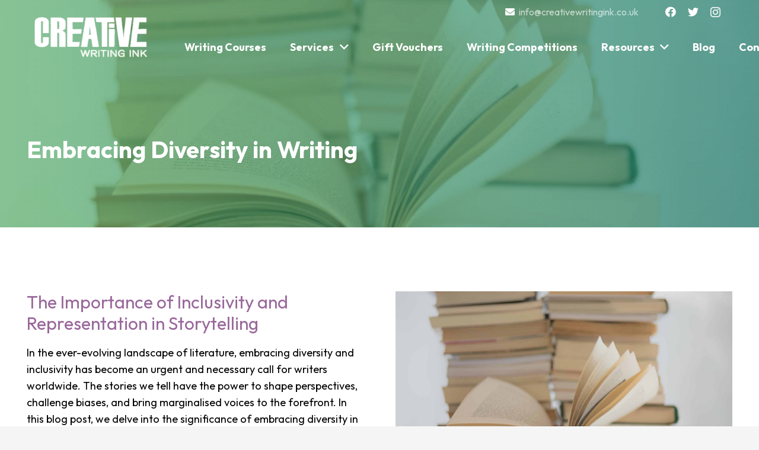

--- FILE ---
content_type: text/css; charset=UTF-8
request_url: https://creativewritingink.co.uk/wp-content/cache/min/1/wp-content/themes/Impreza-child/style.css?ver=1768994312
body_size: -130
content:
.for_comments{display:none}.col-md-6{display:inline-block;width:49%}.col-md-12{width:98%}.contact-form .form-control{background-clip:padding-box;background-image:none;border:1px solid #ced4da;border-radius:.25rem;color:#495057;display:block;font-size:16px;line-height:1.5;margin-bottom:10px;max-width:100%;padding:6px 12px}.coupon-link{font-size:13px;color:#FFF;text-decoration:underline;opacity:.8;cursor:pointer}.coupon-manager input[type=text]{padding:0 15px;width:70%;line-height:100%;border:1px solid #fff;color:#FFF;border-radius:10px;font-size:15px;display:inline-block;box-shadow:none}.coupon-manager input[type=text]:focus{box-shadow:none}.coupon-manager input[type=text].error{border:1px solid red}.coupon-manager input[type="submit"]:not(.w-btn){display:inline-block;width:30%;border-radius:0;margin-left:-14px;padding:18px 0;font-size:13px;border-top-left-radius:0!important;border-bottom-left-radius:0!important;border-top-right-radius:10px!important;border-bottom-right-radius:10px!important}.coupon-manager input[type="submit"]:not(.w-btn):hover{background-color:#61d37a!important}.fully-booked{display:block;padding:25px 25px 23px;background:#b00;border-radius:27px;line-height:100%;color:#fff}